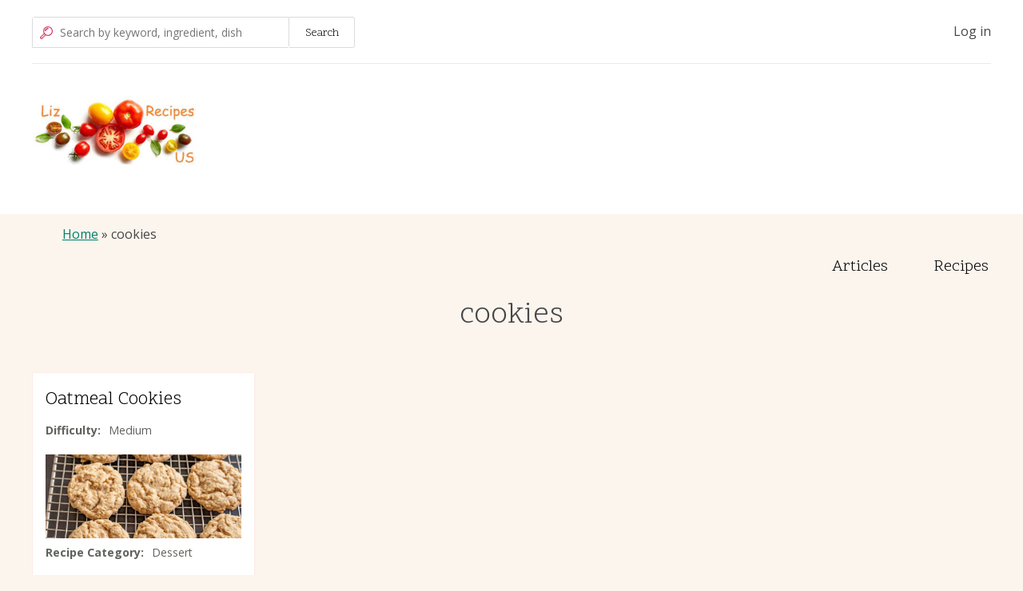

--- FILE ---
content_type: text/html; charset=UTF-8
request_url: https://lizrecipes.us/index.php/taxonomy/term/33
body_size: 20018
content:
<!DOCTYPE html>
<html lang="en" dir="ltr" prefix="content: http://purl.org/rss/1.0/modules/content/  dc: http://purl.org/dc/terms/  foaf: http://xmlns.com/foaf/0.1/  og: http://ogp.me/ns#  rdfs: http://www.w3.org/2000/01/rdf-schema#  schema: http://schema.org/  sioc: http://rdfs.org/sioc/ns#  sioct: http://rdfs.org/sioc/types#  skos: http://www.w3.org/2004/02/skos/core#  xsd: http://www.w3.org/2001/XMLSchema# ">
  <head>
    <meta charset="utf-8" />
<script async src="https://www.googletagmanager.com/gtag/js?id=UA-4430131-7"></script>
<script>window.dataLayer = window.dataLayer || [];function gtag(){dataLayer.push(arguments)};gtag("js", new Date());gtag("config", "UA-4430131-7", {"groups":"default","anonymize_ip":true});</script>
<meta name="Generator" content="Drupal 8 (https://www.drupal.org)" />
<meta name="MobileOptimized" content="width" />
<meta name="HandheldFriendly" content="true" />
<meta name="viewport" content="width=device-width, initial-scale=1.0" />
<link rel="shortcut icon" href="/core/profiles/demo_umami/themes/umami/favicon.ico" type="image/vnd.microsoft.icon" />
<link rel="canonical" href="/index.php/taxonomy/term/33" />
<link rel="shortlink" href="/index.php/taxonomy/term/33" />
<link rel="delete-form" href="/index.php/taxonomy/term/33/delete" />
<link rel="edit-form" href="/index.php/taxonomy/term/33/edit" />
<link rel="latest-version" href="/index.php/taxonomy/term/33/latest" />

    <title>cookies | Liz Foods</title>
    <link rel="stylesheet" media="all" href="/sites/default/files/css/css_pN_aNY_1eLt0WlUbmimNvK8eF4lkcIrV3SSIjBt5NlA.css" />
<link rel="stylesheet" media="all" href="/sites/default/files/css/css_XAl9pyFiNplUYh5--8MxLtwBJ1QDnSG1LUlAMfFGuMQ.css" />
<link rel="stylesheet" media="all" href="https://fonts.googleapis.com/css?family=Open+Sans:400,400i,700,700i" />
<link rel="stylesheet" media="all" href="https://fonts.googleapis.com/css?family=Scope+One" />
<link rel="stylesheet" media="all" href="/sites/default/files/css/css_S92lRpWxNac8B0ZLzDOry269TyL8kRwYJ6o7iZouFyE.css" />

    
<!--[if lte IE 8]>
<script src="/sites/default/files/js/js_VtafjXmRvoUgAzqzYTA3Wrjkx9wcWhjP0G4ZnnqRamA.js"></script>
<![endif]-->

  </head>
  <body class="one-column path-taxonomy">
        <a href="#main-content" class="visually-hidden focusable skip-link">
      Skip to main content
    </a>
    
      <div class="dialog-off-canvas-main-canvas" data-off-canvas-main-canvas>
    <div class="layout-container">

      <header class="layout-header" role="banner">
      <div class="container">
                    <div class="region region-pre-header">
    
<div class="search-iconwrap">
  <a class="search-link" title="Go to the search page" href="/search">
    <span class="search-icon" aria-hidden="true"><svg width="16px" height="16px" viewBox="0 0 16 16" version="1.1" xmlns="http://www.w3.org/2000/svg" xmlns:xlink="http://www.w3.org/1999/xlink"><g id="Page-1" stroke="none" stroke-width="1" fill="none" fill-rule="evenodd"><g id="Group"><g id="search"><path d="M5.40705882,9.76579186 L1.13049774,14.0423529 L1.95800905,14.8691403 L6.23384615,10.5925792 C5.93199325,10.3445547 5.65508327,10.0676448 5.40705882,9.76579186 L5.40705882,9.76579186 Z M10.0180995,1.21013575 C7.38262671,1.21013575 5.24615385,3.34660861 5.24615385,5.98208145 C5.24615385,8.61755429 7.38262671,10.7540271 10.0180995,10.7540271 C12.6534724,10.7540271 14.7898643,8.61763532 14.7898643,5.98226244 C14.7898643,3.34688957 12.6534724,1.21049774 10.0180995,1.21049774 L10.0180995,1.21013575 Z M6.91113122,5.46932127 C6.65303181,5.46932127 6.4438009,5.26009036 6.4438009,5.00199095 C6.4438009,4.74389154 6.65303181,4.53466063 6.91113122,4.53466063 C7.16923063,4.53466063 7.37846154,4.74389154 7.37846154,5.00199095 C7.37846154,5.12593466 7.32922509,5.24480195 7.24158366,5.33244339 C7.15394222,5.42008482 7.03507493,5.46932127 6.91113122,5.46932127 Z M7.94027149,4.33628959 C7.48843702,4.33549024 7.12272582,3.96869932 7.12325849,3.51686445 C7.12379115,3.06502958 7.49036615,2.69910196 7.94220126,2.69936794 C8.39403636,2.69963392 8.76018029,3.06599287 8.760181,3.51782805 C8.76018134,3.73514866 8.67375208,3.94354729 8.51994746,4.09708029 C8.36614283,4.2506133 8.15759176,4.33667406 7.94027149,4.33628959 Z M9.59276018,3.21158371 C9.3345954,3.21018605 9.12631234,3.00001615 9.12724286,2.74184926 C9.12817338,2.48368237 9.33796605,2.27501936 9.59613419,2.27548273 C9.85430234,2.27594609 10.0633446,2.48536085 10.0633484,2.74352941 C10.0633502,2.86810541 10.0136898,2.98754248 9.92536382,3.07539289 C9.83703781,3.16324331 9.71733436,3.21225814 9.59276018,3.21158371 L9.59276018,3.21158371 Z"></path><path d="M10.0180995,0.0170135747 C7.91074463,0.0175014928 5.95997609,1.12971952 4.88615078,2.94296087 C3.81232547,4.75620223 3.7747616,7.00144515 4.78733032,8.84959276 C4.63937697,8.9190674 4.50463812,9.01375207 4.38914027,9.12941176 L0.430769231,13.0888688 C-0.12045472,13.6401793 -0.12045472,14.5339384 0.430769231,15.0852489 L0.914751131,15.5692308 C1.1795314,15.8341616 1.53874087,15.9830108 1.91330317,15.9830108 C2.28786547,15.9830108 2.64707494,15.8341616 2.9118552,15.5692308 L6.86950226,11.6112217 C6.98533647,11.495791 7.08015077,11.361042 7.14968326,11.2130317 C9.3343265,12.4100266 12.0327729,12.1233591 13.9171704,10.4940926 C15.8015678,8.86482619 16.4750474,6.23609712 15.606203,3.90145101 C14.7373587,1.56680491 12.509176,0.0179366079 10.0180995,0.0170135747 L10.0180995,0.0170135747 Z M1.95800905,14.8691403 L1.13049774,14.0423529 L5.40705882,9.76579186 C5.65508327,10.0676448 5.93199325,10.3445547 6.23384615,10.5925792 L1.95800905,14.8691403 Z M10.0180995,10.7536652 C7.38272668,10.7538651 5.2461728,8.61763532 5.24597288,5.98226245 C5.24577296,3.34688959 7.38200271,1.2103357 10.0173756,1.21013577 C12.6527484,1.20993585 14.7893023,3.3461656 14.7895023,5.98153846 C14.7897904,7.24736947 14.2870686,8.46143806 13.3919909,9.35651577 C12.4969132,10.2515935 11.2828446,10.7543153 10.0170136,10.7540271 L10.0180995,10.7536652 Z" fill="#D93760" fill-rule="nonzero"></path><circle fill="#D93760" fill-rule="nonzero" cx="7.94027149" cy="3.51782805" r="1"></circle><circle fill="#D93760" fill-rule="nonzero" cx="9.59457014" cy="2.74352941" r="1"></circle><circle fill="#D93760" fill-rule="nonzero" cx="6.91113122" cy="5.00199095" r="1"></circle></g></g></g></svg>
</span>
    <span class="visually-hidden">Search</span>
  </a>
</div>

<div class="search-block-form block block-search container-inline" data-drupal-selector="search-block-form" id="block-umami-search" role="search">
  
      <h2 class="block__title visually-hidden">Search</h2>
    
      <form action="/search/node" method="get" id="search-block-form" accept-charset="UTF-8">
  <div class="js-form-item form-item js-form-type-search form-type-search js-form-item-keys form-item-keys form-no-label">
      <label for="edit-keys" class="visually-hidden">Search</label>
        <input title="Enter the terms you wish to search for." placeholder="Search by keyword, ingredient, dish" data-drupal-selector="edit-keys" type="search" id="edit-keys" name="keys" value="" size="15" maxlength="128" class="form-search" />

        </div>
<div data-drupal-selector="edit-actions" class="form-actions js-form-wrapper form-wrapper" id="edit-actions"><input data-drupal-selector="edit-submit" type="submit" id="edit-submit" value="Search" class="button js-form-submit form-submit" />
</div>

</form>

  </div>
<nav role="navigation" aria-labelledby="block-umami-account-menu-menu" id="block-umami-account-menu" class="block block-menu navigation menu--account">
            
  <h2 class="block__title visually-hidden" id="block-umami-account-menu-menu">User account menu</h2>
  

        

                       <ul class="menu-account">                                       <li class="menu-account__item">                <a href="/user/login" class="menu-account__link" data-drupal-link-system-path="user/login">Log in</a>
              </li>
        </ul>
   

  </nav>

  </div>

                            <div class="region region-header">
    <div id="block-umami-branding" class="block block-system block-system-branding-block">
  
    
        <a href="/" rel="home" class="site-logo">
      <img src="/sites/default/files/LizRecipesUS.jpg" alt="Home" />
    </a>
        <div class="site-name visually-hidden">
      <a href="/" title="Home" rel="home">Liz Foods</a>
    </div>
    </div>

  </div>

              </div>
    </header>
  
      <div class="layout-highlighted">
      <div class="container">
          <div class="region region-highlighted">
    <div data-drupal-messages-fallback class="hidden"></div>

  </div>

      </div>
    </div>
  
    <div class="layout-tabs">
    <div class="container">
      
    </div>
  </div>
  
  
    <div class="layout-breadcrumbs">
    <div class="container">
        <div class="region region-breadcrumbs">
    <div id="block-breadcrumbs" class="block block-system block-system-breadcrumb-block">
  
    
        <nav class="breadcrumb" role="navigation" aria-labelledby="system-breadcrumb">
    <h2 id="system-breadcrumb" class="visually-hidden">Breadcrumb</h2>
    <ol>
          <li>
                  <a href="/index.php/">Home</a>
              </li>
            <li> cookies</li>
    </ol>
  </nav>

  </div>

<div class="menu-main-togglewrap">
  <button type="button" name="menu_toggle" class="menu-main-toggle" data-drupal-selector="menu-main-toggle" aria-label="Toggle the menu"><svg width="23" height="23" viewBox="0 0 23 23" xmlns="http://www.w3.org/2000/svg" xmlns:xlink="http://www.w3.org/1999/xlink"><use xlink:href="#a" fill="#5F635D"/><use xlink:href="#a" transform="translate(0 18)" fill="#5F635D"/><use xlink:href="#a" transform="translate(0 9)" fill="#5F635D"/><defs><path id="a" fill-rule="evenodd" d="M0 0h23v5H0V0z"/></defs></svg>
</button>
</div>

<nav role="navigation" aria-labelledby="block-umami-main-menu-menu" id="block-umami-main-menu" class="block block-menu navigation menu-main__wrapper">
            
  <h2 class="block__title visually-hidden" id="block-umami-main-menu-menu">Main navigation</h2>
  

        

                       <ul class="menu-main" data-drupal-selector="menu-main">                                       <li class="menu-main__item">                <a href="/articles" class="menu-main__link" data-drupal-link-system-path="articles">Articles</a>
              </li>
                                  <li class="menu-main__item">                <a href="/defaultsite" class="menu-main__link" data-drupal-link-system-path="recipes">Recipes</a>
              </li>
        </ul>
   

  </nav>

  </div>

    </div>
  </div>
  
            <div class="layout-page-title">
                  <div class="container">
              <div class="region region-page-title">
    <div id="block-umami-page-title--2" class="block block-core block-page-title-block">
  
    
      
  <h1 class="page-title">cookies</h1>


  </div>

  </div>

          </div>
              </div>
      
  <main role="main" class="main container">

    <div class="layout-content">
      <a id="main-content" tabindex="-1"></a>        <div class="region region-content">
    <div id="block-umami-content" class="block block-system block-system-main-block">
  
    
      <div class="views-element-container"><div class="grid--4 view view-taxonomy-term view-id-taxonomy_term view-display-id-page_1 js-view-dom-id-807eed49ba3f284b547430d1b6baf20264dc308d5d1aa30058e83ee9e0932b64">
  
    
      <div class="view-header">
      <div about="/taxonomy/term/33" typeof="schema:Thing" id="taxonomy-term-33" class="taxonomy-term vocabulary-tags">
  
      <span property="schema:name" content="cookies" class="rdf-meta hidden"></span>

  <div class="content">
    
  </div>
</div>

    </div>
      
      <div class="view-content">
          <div class="views-row">


<article role="article" about="/oatmeal-cookies" class="node node--type-recipe view-mode-card node--view-mode-card">

  
      <h2 class="node__title">
      <span class="field field--name-title field--type-string field--label-hidden">Oatmeal Cookies</span>

    </h2>
    

  <div class="node__content">
    
  <div class="label-items field field--name-field-difficulty field--type-list-string field--label-inline clearfix">
    <div class="field__label">Difficulty</div>
              <div class="field__item">Medium</div>
          </div>

            <div class="field field--name-field-image field--type-image field--label-hidden field__item">    <img srcset="/sites/default/files/styles/thumbnail/public/2019-01/oatmeal-cookies-2-of-4.jpg?itok=d_BPA554 95w, /sites/default/files/styles/medium_8_7/public/2019-01/oatmeal-cookies-2-of-4.jpg?itok=DW-_AEL9 266w, /sites/default/files/styles/max_325x325/public/2019-01/oatmeal-cookies-2-of-4.jpg?itok=nw_4uiz5 308w, /sites/default/files/styles/small_21_9/public/2019-01/oatmeal-cookies-2-of-4.jpg?itok=koPQN2cM 768w" sizes="100vw" src="/sites/default/files/styles/large_3_2_768x512/public/2019-01/oatmeal-cookies-2-of-4.jpg?itok=NEHgjkka" alt="" typeof="foaf:Image" />


</div>
      
  <div class="label-items field field--name-field-recipe-category field--type-list-string field--label-inline clearfix">
    <div class="field__label">Recipe Category</div>
              <div class="field__item">Dessert</div>
          </div>

  </div>

  <div class="read-more">
    <a class="read-more__link" href="/oatmeal-cookies">
      View Recipe <span class="visually-hidden"> - <span class="field field--name-title field--type-string field--label-hidden">Oatmeal Cookies</span>
</span>
    </a>
  </div>

</article>
</div>

    </div>
  
      
          </div>
</div>

  </div>

  </div>

    </div>
    
  </main>

      <div class="layout-content-bottom">
        <div class="region region-content-bottom">
    <div class="views-element-container block block-views block-views-blockrecipe-collections-block" id="block-views-block-recipe-collections-block">
  
      <h2 class="block__title">Recipe collections</h2>
    
    
  <div class="container">
        <div><div class="view view-recipe-collections view-id-recipe_collections view-display-id-block js-view-dom-id-4358cc4e1faebd5ac9d432422ca30a0f1e932cae279e8c02f020192596e0cf73">
  
    
      
      <div class="view-content">
          <div class="views-view-grid vertical cols-4 clearfix">
            <div class="views-col clearfix col-1">
                  <div class="views-row row-1"><div class="views-field views-field-name"><span class="field-content"><a href="/tags/baked" hreflang="en">Baked</a></span></div></div>
                  <div class="views-row row-2"><div class="views-field views-field-name"><span class="field-content"><a href="/tags/breakfast" hreflang="en">Breakfast</a></span></div></div>
                  <div class="views-row row-3"><div class="views-field views-field-name"><span class="field-content"><a href="/taxonomy/term/38" hreflang="en">Brownies</a></span></div></div>
                  <div class="views-row row-4"><div class="views-field views-field-name"><span class="field-content"><a href="/tags/cake" hreflang="en">Cake</a></span></div></div>
                  <div class="views-row row-5"><div class="views-field views-field-name"><span class="field-content"><a href="/tags/chocolate" hreflang="en">Chocolate</a></span></div></div>
              </div>
          <div class="views-col clearfix col-2">
                  <div class="views-row row-1"><div class="views-field views-field-name"><span class="field-content"><a href="/taxonomy/term/33" hreflang="en">cookies</a></span></div></div>
                  <div class="views-row row-2"><div class="views-field views-field-name"><span class="field-content"><a href="/tags/dessert" hreflang="en">Dessert</a></span></div></div>
                  <div class="views-row row-3"><div class="views-field views-field-name"><span class="field-content"><a href="/tags/dinner-party" hreflang="en">Dinner party</a></span></div></div>
                  <div class="views-row row-4"><div class="views-field views-field-name"><span class="field-content"><a href="/tags/egg" hreflang="en">Egg</a></span></div></div>
                  <div class="views-row row-5"><div class="views-field views-field-name"><span class="field-content"><a href="/taxonomy/term/36" hreflang="en">fresh</a></span></div></div>
              </div>
          <div class="views-col clearfix col-3">
                  <div class="views-row row-1"><div class="views-field views-field-name"><span class="field-content"><a href="/tags/grow-your-own" hreflang="en">Grow your own</a></span></div></div>
                  <div class="views-row row-2"><div class="views-field views-field-name"><span class="field-content"><a href="/tags/healthy" hreflang="en">Healthy</a></span></div></div>
                  <div class="views-row row-3"><div class="views-field views-field-name"><span class="field-content"><a href="/tags/herbs" hreflang="en">Herbs</a></span></div></div>
                  <div class="views-row row-4"><div class="views-field views-field-name"><span class="field-content"><a href="/tags/learn-to-cook" hreflang="en">Learn to cook</a></span></div></div>
                  <div class="views-row row-5"><div class="views-field views-field-name"><span class="field-content"><a href="/taxonomy/term/34" hreflang="en">main dish</a></span></div></div>
              </div>
          <div class="views-col clearfix col-4">
                  <div class="views-row row-1"><div class="views-field views-field-name"><span class="field-content"><a href="/tags/oats" hreflang="en">Oats</a></span></div></div>
                  <div class="views-row row-2"><div class="views-field views-field-name"><span class="field-content"><a href="/tags/party" hreflang="en">Party</a></span></div></div>
                  <div class="views-row row-3"><div class="views-field views-field-name"><span class="field-content"><a href="/tags/pasta" hreflang="en">Pasta</a></span></div></div>
                  <div class="views-row row-4"><div class="views-field views-field-name"><span class="field-content"><a href="/tags/pastry" hreflang="en">Pastry</a></span></div></div>
                  <div class="views-row row-5"><div class="views-field views-field-name"><span class="field-content"><a href="/taxonomy/term/35" hreflang="en">salsa</a></span></div></div>
              </div>
      </div>

    </div>
  
          </div>
</div>

  
  </div>
</div>

  </div>

    </div>
  
    <div class="layout-footer">
    <footer class="footer" role="contentinfo">
      <div class="container">
          <div class="region region-footer">
    <div id="block-cweb3usllcallrightsreserved" class="block-type-basic block block-block-content block-block-contentd7124c35-51d4-4452-8856-69164ae82409">
  
      <h2 class="block__title">© Web3us LLC, All rights reserved</h2>
    
      
  </div>

  </div>

      </div>
    </footer>
  </div>
  
  
</div>
  </div>

    
    <script type="application/json" data-drupal-selector="drupal-settings-json">{"path":{"baseUrl":"\/index.php\/","scriptPath":null,"pathPrefix":"","currentPath":"taxonomy\/term\/33","currentPathIsAdmin":false,"isFront":false,"currentLanguage":"en"},"pluralDelimiter":"\u0003","suppressDeprecationErrors":true,"google_analytics":{"account":"UA-4430131-7","trackOutbound":true,"trackMailto":true,"trackDownload":true,"trackDownloadExtensions":"7z|aac|arc|arj|asf|asx|avi|bin|csv|doc(x|m)?|dot(x|m)?|exe|flv|gif|gz|gzip|hqx|jar|jpe?g|js|mp(2|3|4|e?g)|mov(ie)?|msi|msp|pdf|phps|png|ppt(x|m)?|pot(x|m)?|pps(x|m)?|ppam|sld(x|m)?|thmx|qtm?|ra(m|r)?|sea|sit|tar|tgz|torrent|txt|wav|wma|wmv|wpd|xls(x|m|b)?|xlt(x|m)|xlam|xml|z|zip","trackDomainMode":1},"ajaxTrustedUrl":{"\/search\/node":true},"user":{"uid":0,"permissionsHash":"47d59167c9b7d07b197dbfb3c852fbdb35fcd917fab6103b66917be9f05841df"}}</script>
<script src="/sites/default/files/js/js_qhqOZStWvxuJQtLllYcPBCbk-GztZd0RU8hOnD_iQXU.js"></script>

  </body>
</html>


--- FILE ---
content_type: text/css
request_url: https://lizrecipes.us/sites/default/files/css/css_XAl9pyFiNplUYh5--8MxLtwBJ1QDnSG1LUlAMfFGuMQ.css
body_size: 7548
content:
html{box-sizing:border-box;}*,*:before,*:after{box-sizing:inherit;margin-top:0;}*:focus{outline-width:1px;outline-style:dotted;outline-color:#008068;outline-offset:2px;}a{text-decoration:underline;color:#008068;}a:hover,a:focus{color:#cc2a00;background-color:#e6eee0;}body{margin:0;color:#464646;background:#fbf5ee;font-family:"Open Sans",Verdana,sans-serif;font-size:1rem;line-height:1.5rem;}h1,h2,h3,h4,h5,h6{font-weight:400;}blockquote{margin:0 0 1.28rem;padding:1.5rem;background:#f4f2e9;}blockquote p:last-child{margin-bottom:0;}@media screen and (min-width:30rem){blockquote{margin:0 1.5rem 1.28rem;padding:1.5rem;}}@media screen and (min-width:40rem){blockquote{margin:0 2.5rem 1.28rem;padding:3rem;}}blockquote > *{color:#000;font-family:"Scope One",Georgia,serif;font-size:1.266rem;line-height:1.5;}blockquote a{color:#057d6d;}blockquote a:hover,blockquote a:focus{background-color:#fdfcf9;}button,.button,.button[type="submit"],[type="reset"],[type="submit"]{display:inline-block;min-width:inherit;max-width:inherit;margin:0;padding:0.7rem 1.3rem;cursor:pointer;transition:background-color 0.5s ease;text-align:center;text-decoration:none;color:#fff;border:2px solid #008068;border-radius:3px;background-color:#008068;font-family:"Scope One",Georgia,serif;font-size:1.2rem;}button:hover,button:active,button:focus,.button:hover,.button:active,.button:focus{transition:background-color 0.5s ease;text-decoration:none;color:#000;background-color:#e6eee0;}button[disabled]:hover,button[disabled]:active,button[disabled]:focus,button[disabled],.button[disabled]:hover,.button[disabled]:active,.button[disabled]:focus,.button[disabled]{cursor:default;color:#464646;background:#767775;}h1{margin:0 0 1.07rem 0;font-family:"Scope One",Georgia,serif;font-size:1.424rem;line-height:1.2;}@media screen and (min-width:60rem){h1{font-size:2.369rem;}}h2{margin:0 0 0.7rem 0;font-family:"Scope One",Georgia,serif;font-size:1.266rem;line-height:1.2;}@media screen and (min-width:60rem){h2{font-size:1.77rem;}}h3{margin:0 0 0.96rem 0;font-family:"Scope One",Georgia,serif;font-size:1.125rem;line-height:1.2;}@media screen and (min-width:60rem){h3{font-size:1.5rem;}}h4{margin:0 0 1.28rem 0;font-family:"Scope One",Georgia,serif;font-size:1rem;line-height:1.2;}@media screen and (min-width:60rem){h4{font-size:1.33rem;}}h5{margin:0 0 1.28rem 0;font-family:"Scope One",Georgia,serif;font-size:0.889rem;line-height:1.2;}@media screen and (min-width:60rem){h5{font-size:1.25rem;}}h6{margin:0 0 1.28rem 0;font-family:"Scope One",Georgia,serif;font-size:0.79rem;line-height:1.2;}@media screen and (min-width:60rem){h6{font-size:1rem;}}img{max-width:100%;height:auto;}.form-select{margin:0.25rem 0;color:#000;border:2px solid #767775;background:#fff;font-size:1rem;}.form-select:focus{margin-bottom:2px;border:2px solid #00836d;}input{min-width:100%;max-width:100%;margin:0.25rem 0;padding:0.8rem 0.4rem;color:#000;border:2px solid #767775;font-size:1rem;}input:focus{border:2px solid #008068;}input[type="checkbox"]{min-width:inherit;max-width:none;}textarea{padding:0.8rem 0.4rem;color:#000;border:2px solid #767775;}textarea:focus{border:2px solid #008068;}label{display:block;margin:0.25rem 0;color:#464646;font-size:1rem;font-weight:700;}ul,ol{margin-bottom:1.28rem;}ol ol,ol ul,ul ul,ul ol{margin-top:0;margin-bottom:0;}p{margin-bottom:1.28rem;}
.grid--2 .views-row{margin-bottom:28px;padding:0 14px;}@media screen and (min-width:30em){.grid--2{overflow-x:hidden;}.grid--2 .view-content{display:flex;flex-wrap:wrap;margin:0;}.grid--2 .views-row{display:flex;flex-basis:calc(50% - 28px);flex-grow:0;flex-shrink:0;margin:0 14px 28px;padding:0;}}@media screen and (min-width:77em){.grid--2 .view-content{margin-right:-14px;margin-left:-14px;}}
.grid--3 .views-row{margin-bottom:28px;padding:0 14px;}@media screen and (min-width:30em){.grid--3{overflow-x:hidden;}.grid--3 .view-content{display:flex;flex-wrap:wrap;margin:0;}.grid--3 .views-row{display:flex;flex-basis:calc(50% - 28px);flex-grow:0;flex-shrink:0;margin:0 14px 28px;padding:0;}}@media screen and (min-width:60em){.grid--3 .views-row{flex-basis:calc(33% - 28px);flex-grow:0;flex-shrink:0;}}@media screen and (min-width:77em){.grid--3 .view-content{margin-right:-14px;margin-left:-14px;}}
.grid--4 .views-row{margin-bottom:28px;padding:0 14px;}@media screen and (min-width:30em){.grid--4{overflow-x:hidden;}.grid--4 .view-content{display:flex;flex-wrap:wrap;margin:0;}.grid--4 .views-row{display:flex;flex-basis:calc(50% - 28px);flex-grow:0;flex-shrink:0;margin:0 14px 28px;padding:0;}}@media screen and (min-width:60em){.grid--4 .views-row{flex-basis:calc(25% - 28px);flex-grow:0;flex-shrink:0;}}@media screen and (min-width:77em){.grid--4 .view-content{margin-right:-14px;margin-left:-14px;}}
.container{max-width:1200px;margin:auto;}
.action-links{margin:1em 0;padding:0;list-style:none;}[dir="rtl"] .action-links{margin-right:0;}.action-links li{display:inline-block;margin:0 0.3em;}.action-links li:first-child{margin-left:0;}[dir="rtl"] .action-links li:first-child{margin-right:0;margin-left:0.3em;}.button-action{display:inline-block;padding:0.2em 0.5em 0.3em;text-decoration:none;line-height:160%;}.button-action:before{margin-left:-0.1em;padding-right:0.2em;content:"+";font-weight:900;}[dir="rtl"] .button-action:before{margin-right:-0.1em;margin-left:0;padding-right:0;padding-left:0.2em;}
.breadcrumb{padding-bottom:0.5em;}.breadcrumb ol{margin:0;padding:0;}[dir="rtl"] .breadcrumb ol{margin-right:0;}.breadcrumb li{display:inline;margin:0;padding:0;list-style-type:none;}.breadcrumb li:before{content:" \BB ";}.breadcrumb li:first-child:before{content:none;}
.button,.image-button{margin-right:1em;margin-left:1em;}.button:first-child,.image-button:first-child{margin-right:0;margin-left:0;}
.collapse-processed > summary{padding-right:0.5em;padding-left:0.5em;}.collapse-processed > summary:before{float:left;width:1em;height:1em;content:"";background:url(/core/misc/menu-expanded.png) 0 100% no-repeat;}[dir="rtl"] .collapse-processed > summary:before{float:right;background-position:100% 100%;}.collapse-processed:not([open]) > summary:before{-ms-transform:rotate(-90deg);-webkit-transform:rotate(-90deg);transform:rotate(-90deg);background-position:25% 35%;}[dir="rtl"] .collapse-processed:not([open]) > summary:before{-ms-transform:rotate(90deg);-webkit-transform:rotate(90deg);transform:rotate(90deg);background-position:75% 35%;}
.container-inline label:after,.container-inline .label:after{content:":";}.form-type-radios .container-inline label:after,.form-type-checkboxes .container-inline label:after{content:"";}.form-type-radios .container-inline .form-type-radio,.form-type-checkboxes .container-inline .form-type-checkbox{margin:0 1em;}.container-inline .form-actions,.container-inline.form-actions{margin-top:0;margin-bottom:0;}
details{margin-top:1em;margin-bottom:1em;border:1px solid #ccc;}details > .details-wrapper{padding:0.5em 1.5em;}summary{padding:0.2em 0.5em;cursor:pointer;}
.exposed-filters .filters{float:left;margin-right:1em;}[dir="rtl"] .exposed-filters .filters{float:right;margin-right:0;margin-left:1em;}.exposed-filters .form-item{margin:0 0 0.1em 0;padding:0;}.exposed-filters .form-item label{float:left;width:10em;font-weight:normal;}[dir="rtl"] .exposed-filters .form-item label{float:right;}.exposed-filters .form-select{width:14em;}.exposed-filters .current-filters{margin-bottom:1em;}.exposed-filters .current-filters .placeholder{font-weight:bold;font-style:normal;}.exposed-filters .additional-filters{float:left;margin-right:1em;}[dir="rtl"] .exposed-filters .additional-filters{float:right;margin-right:0;margin-left:1em;}
.field__label{font-weight:bold;}.field--label-inline .field__label,.field--label-inline .field__items{float:left;}.field--label-inline .field__label,.field--label-inline > .field__item,.field--label-inline .field__items{padding-right:0.5em;}[dir="rtl"] .field--label-inline .field__label,[dir="rtl"] .field--label-inline .field__items{padding-right:0;padding-left:0.5em;}.field--label-inline .field__label::after{content:":";}
form .field-multiple-table{margin:0;}form .field-multiple-table .field-multiple-drag{width:30px;padding-right:0;}[dir="rtl"] form .field-multiple-table .field-multiple-drag{padding-left:0;}form .field-multiple-table .field-multiple-drag .tabledrag-handle{padding-right:0.5em;}[dir="rtl"] form .field-multiple-table .field-multiple-drag .tabledrag-handle{padding-right:0;padding-left:0.5em;}form .field-add-more-submit{margin:0.5em 0 0;}.form-item,.form-actions{margin-top:1em;margin-bottom:1em;}tr.odd .form-item,tr.even .form-item{margin-top:0;margin-bottom:0;}.form-composite > .fieldset-wrapper > .description,.form-item .description{font-size:0.85em;}label.option{display:inline;font-weight:normal;}.form-composite > legend,.label{display:inline;margin:0;padding:0;font-size:inherit;font-weight:bold;}.form-checkboxes .form-item,.form-radios .form-item{margin-top:0.4em;margin-bottom:0.4em;}.form-type-radio .description,.form-type-checkbox .description{margin-left:2.4em;}[dir="rtl"] .form-type-radio .description,[dir="rtl"] .form-type-checkbox .description{margin-right:2.4em;margin-left:0;}.marker{color:#e00;}.form-required:after{display:inline-block;width:6px;height:6px;margin:0 0.3em;content:"";vertical-align:super;background-image:url(/core/misc/icons/ee0000/required.svg);background-repeat:no-repeat;background-size:6px 6px;}abbr.tabledrag-changed,abbr.ajax-changed{border-bottom:none;}.form-item input.error,.form-item textarea.error,.form-item select.error{border:2px solid red;}.form-item--error-message:before{display:inline-block;width:14px;height:14px;content:"";vertical-align:sub;background:url(/core/misc/icons/e32700/error.svg) no-repeat;background-size:contain;}
.icon-help{padding:1px 0 1px 20px;background:url(/core/misc/help.png) 0 50% no-repeat;}[dir="rtl"] .icon-help{padding:1px 20px 1px 0;background-position:100% 50%;}.feed-icon{display:block;overflow:hidden;width:16px;height:16px;text-indent:-9999px;background:url(/core/misc/feed.svg) no-repeat;}
.form--inline .form-item{float:left;margin-right:0.5em;}[dir="rtl"] .form--inline .form-item{float:right;margin-right:0;margin-left:0.5em;}[dir="rtl"] .views-filterable-options-controls .form-item{margin-right:2%;}.form--inline .form-item-separator{margin-top:2.3em;margin-right:1em;margin-left:0.5em;}[dir="rtl"] .form--inline .form-item-separator{margin-right:0.5em;margin-left:1em;}.form--inline .form-actions{clear:left;}[dir="rtl"] .form--inline .form-actions{clear:right;}
.item-list .title{font-weight:bold;}.item-list ul{margin:0 0 0.75em 0;padding:0;}.item-list li{margin:0 0 0.25em 1.5em;padding:0;}[dir="rtl"] .item-list li{margin:0 1.5em 0.25em 0;}.item-list--comma-list{display:inline;}.item-list--comma-list .item-list__comma-list,.item-list__comma-list li,[dir="rtl"] .item-list--comma-list .item-list__comma-list,[dir="rtl"] .item-list__comma-list li{margin:0;}
button.link{margin:0;padding:0;cursor:pointer;border:0;background:transparent;font-size:1em;}label button.link{font-weight:bold;}
ul.inline,ul.links.inline{display:inline;padding-left:0;}[dir="rtl"] ul.inline,[dir="rtl"] ul.links.inline{padding-right:0;padding-left:15px;}ul.inline li{display:inline;padding:0 0.5em;list-style-type:none;}ul.links a.is-active{color:#000;}
ul.menu{margin-left:1em;padding:0;list-style:none outside;text-align:left;}[dir="rtl"] ul.menu{margin-right:1em;margin-left:0;text-align:right;}.menu-item--expanded{list-style-type:circle;list-style-image:url(/core/misc/menu-expanded.png);}.menu-item--collapsed{list-style-type:disc;list-style-image:url(/core/misc/menu-collapsed.png);}[dir="rtl"] .menu-item--collapsed{list-style-image:url(/core/misc/menu-collapsed-rtl.png);}.menu-item{margin:0;padding-top:0.2em;}ul.menu a.is-active{color:#000;}
.more-link{display:block;text-align:right;}[dir="rtl"] .more-link{text-align:left;}
.pager__items{clear:both;text-align:center;}.pager__item{display:inline;padding:0.5em;}.pager__item.is-active{font-weight:bold;}
tr.drag{background-color:#fffff0;}tr.drag-previous{background-color:#ffd;}body div.tabledrag-changed-warning{margin-bottom:0.5em;}
tr.selected td{background:#ffc;}td.checkbox,th.checkbox{text-align:center;}[dir="rtl"] td.checkbox,[dir="rtl"] th.checkbox{text-align:center;}
th.is-active img{display:inline;}td.is-active{background-color:#ddd;}
div.tabs{margin:1em 0;}ul.tabs{margin:0 0 0.5em;padding:0;list-style:none;}.tabs > li{display:inline-block;margin-right:0.3em;}[dir="rtl"] .tabs > li{margin-right:0;margin-left:0.3em;}.tabs a{display:block;padding:0.2em 1em;text-decoration:none;}.tabs a.is-active{background-color:#eee;}.tabs a:focus,.tabs a:hover{background-color:#f5f5f5;}
.form-textarea-wrapper textarea{display:block;box-sizing:border-box;width:100%;margin:0;}
.ui-dialog--narrow{max-width:500px;}@media screen and (max-width:600px){.ui-dialog--narrow{min-width:95%;max-width:95%;}}
.messages{margin-bottom:1em;padding:20px;word-wrap:break-word;color:inherit;overflow-wrap:break-word;}[dir="rtl"] .messages{text-align:right;background-position:right 10px top 17px;}.messages + .messages{margin-top:1.538em;}.messages__content{padding-left:24px;background:no-repeat 0 center;}[dir=rtl] .messages__content{padding-right:24px;padding-left:0;background-position:right;}.messages--status{border:1px solid #cbdebc;background-color:#e6eee0;}.messages--status .messages__content{background-image:url(/core/misc/icons/73b355/check.svg);}.messages--warning{border:1px solid #fae2a4;background-color:#fcf1d4;}.messages--warning .messages__content{background-image:url(/core/misc/icons/e29700/warning.svg);}.messages--error{border:1px solid #f8c8d5;background-color:#f9e6eb;}.messages--error .messages__content{background-image:url(/core/misc/icons/e32700/error.svg);}.messages--error .error{color:inherit;}.messages a{color:#cc2a00;}.messages__list{margin:0;padding:0;list-style:none;}.messages__item + .messages__item{margin-top:0.769em;}
.node--unpublished{background-color:#fff4f4;}
.block-type-banner-block{background-size:0 0;}.block-type-banner-block .summary{margin:1em;}.block-type-banner-block .field--name-field-title{margin:0 0 0.5em 0;font-family:"Scope One",Georgia,serif;font-size:1.777em;font-weight:400;line-height:1.2em;}.block-type-banner-block .field--name-field-summary{margin-bottom:1.28em;font-size:1.188em;}.block-type-banner-block .field--name-field-content-link a{display:inline-block;padding:0.7em 1.3em;cursor:pointer;transition:background-color 0.5s ease;text-align:center;text-decoration:none;color:#fff;border:2px solid #d93760;border-radius:3px;background-color:#d93760;font-family:"Scope One",Georgia,serif;font-size:1.2rem;font-weight:400;}.block-type-banner-block .field--name-field-content-link a:focus,.block-type-banner-block .field--name-field-content-link a:hover{color:#000;border-color:#d93760;outline-color:#fff;outline-offset:2px;background-color:#fcece7;}@media screen and (min-width:48rem){.block-type-banner-block{background-color:#464646;background-repeat:no-repeat;background-position:left center;background-size:cover;}.block-type-banner-block .block-inner{display:flex;align-items:center;max-width:1200px;height:0;min-height:54vw;margin:0 auto;padding:0 1em;}.block-type-banner-block .summary{flex:0 0 50%;margin:0;padding:1.777em;color:#fff;border:1px solid #464646;background:rgba(0,0,0,0.42);}.block-type-banner-block .field--name-field-media-image{position:absolute !important;overflow:hidden;clip:rect(1px,1px,1px,1px);width:1px;height:1px;word-wrap:normal;}}@media screen and (min-width:60rem){.block-type-banner-block .summary{flex:0 0 41%;}.block-type-banner-block .block-inner{min-height:43vw;}}@media screen and (min-width:77rem){.block-type-banner-block .summary{margin-left:-1em;}}
.block-system-branding-block{flex:0 1 40%;}@media screen and (min-width:48em){.block-system-branding-block{flex:0 1 220px;margin:2.5rem 0;text-align:left;}}.site-logo{display:inline-block;width:100%;max-width:205px;background-color:inherit;}.site-logo:hover,.site-logo:focus{background-color:inherit;}.site-logo svg{width:100%;max-width:205px;height:auto;}
.block-type-disclaimer-block .field--name-field-disclaimer,.block-type-disclaimer-block .field--name-field-copyright{display:block;text-align:center;font-size:0.94rem;}@media screen and (min-width:75rem){.block-type-disclaimer-block{display:flex;justify-content:space-between;}.block-type-disclaimer-block .field--name-field-disclaimer,.block-type-disclaimer-block .field--name-field-copyright{margin-bottom:0;text-align:start;}.block-type-disclaimer-block .field--name-field-disclaimer{max-width:40%;margin-left:0.5rem;}[dir="rtl"] .block-type-disclaimer-block .field--name-field-disclaimer{margin-right:0.5rem;margin-left:0;}.block-type-disclaimer-block .field--name-field-copyright{width:25%;}}
.block-help{margin-bottom:1em;padding:1.26em;word-wrap:break-word;color:inherit;border:1px solid #b3daf0;background-color:#eef5f9;overflow-wrap:break-word;}.block-help__container{padding-left:24px;background-image:url(/core/profiles/demo_umami/themes/umami/images/svg/help.svg);background-repeat:no-repeat;background-position:left 4px;}[dir=rtl] .block-help__container{padding-right:24px;padding-left:0;background-position:right 4px;}.block-help__container > *:last-child{margin-bottom:0;}
.is-front .block-page-title-block{margin:1rem 0;}.block-page-title-block{margin:1rem 0 3rem;padding:0 1rem;text-align:center;}@media screen and (min-width:77rem){.block-page-title-block{padding:0;}}
.block-type-footer-promo-block .field--type-image{padding-bottom:14px;}.block-type-footer-promo-block .block__title{font-size:1.5rem;font-weight:400;}.block-type-footer-promo-block .footer-promo-content{margin-bottom:1.28rem;}@media screen and (min-width:60rem){.block-type-footer-promo-block{overflow:hidden;flex-basis:60%;height:200px;font-size:0.9rem;}.block-type-footer-promo-block .field--type-image{float:left;margin-right:14px;padding-bottom:0;}[dir="rtl"] .block-type-footer-promo-block .field--type-image{float:right;margin-left:14px;}.block-type-footer-promo-block .block__title{padding-top:2rem;}}
.block-language > .links{display:inline-flex;margin:0;padding:0;list-style:none;}.block-language > .links li + li{margin-left:1rem;}.language-link,.language-link:hover,.language-link:focus{text-decoration:none;color:inherit;background-color:inherit;}.language-link:hover,.language-link:focus{text-decoration:underline;}.language-link.is-active{font-weight:700;}
.search-block-form{display:none;}@media screen and (min-width:48em){.search-block-form{display:block;}}.search-block-form form{display:flex;margin-top:1.3rem;margin-bottom:1.2rem;}.search-iconwrap{margin-left:-7px;}@media screen and (min-width:48em){.search-iconwrap{display:none;}}.search-link{display:flex;align-items:center;justify-content:flex-end;width:40px;height:40px;margin-right:-7px;padding-right:7px;}.search-link:focus,.search-link:hover{background-color:#fff;}.search-link svg{display:block;width:26px;height:auto;}.search-block-form .form-type-search{margin-top:0;margin-bottom:0;border:1px solid #dbdbdb;border-top-left-radius:3px;border-bottom-right-radius:3px;}[dir=rtl] .search-block-form .form-type-search{border-top-left-radius:0;border-top-right-radius:3px;border-bottom-right-radius:3px;border-bottom-left-radius:0;}.search-block-form .form-search{width:auto;height:auto;margin:0;padding:7px 8px 7px 32px;color:#464646;border:2px solid #fff;background:url(/core/profiles/demo_umami/themes/umami/images/svg/search.svg) no-repeat 0.5em center #fff;font-size:0.875rem;line-height:normal;}@media screen and (min-width:48em){.search-block-form .form-search{width:20rem;}}.search-block-form .form-search:focus{border:2px solid #008068;border-top-left-radius:2px;border-bottom-left-radius:2px;}[dir=rtl] .search-block-form .form-search:focus{border-top-left-radius:0;border-top-right-radius:2px;border-bottom-right-radius:2px;border-bottom-left-radius:0;}.form-search::placeholder{opacity:1;}.form-type-search .form-search{box-sizing:border-box;}.search-block-form .form-actions{position:relative;margin:0;padding:0;border-top:1px solid #dbdbdb;border-right:1px solid #dbdbdb;border-bottom:1px solid #dbdbdb;border-top-right-radius:3px;border-bottom-right-radius:3px;}[dir=rtl] .search-block-form .form-actions{border-right:none;border-left:1px solid #dbdbdb;border-top-left-radius:3px;border-top-right-radius:0;border-bottom-right-radius:0;border-bottom-left-radius:3px;}.search-block-form .form-actions .button{margin:0;}.search-block-form .form-submit{margin:0;padding:0.6em 1.25em 0.4em;transition:background-color 0.5s ease;transition:border 0.5s ease;color:#000;border:2px solid #fff;background-color:#fff;font-size:0.875rem;}@media screen and (min-width:48em){.search-block-form .form-submit{border-top-left-radius:0;border-bottom-left-radius:0;}[dir=rtl] .search-block-form .form-submit{border-top-left-radius:3px;border-top-right-radius:0;border-bottom-right-radius:0;border-bottom-left-radius:3px;}}.search-block-form .form-submit:focus,.search-block-form .form-submit:hover{margin:0;border:2px solid #008068;outline-offset:2px;background-color:#e6eee0;}
.path-search .region-content{margin:0 1.28rem;}.search-form + .item-list > h3{margin:1.28rem;}.search-form > .form-wrapper{margin-bottom:1.28rem;padding:0.889rem;border:1px solid #fcece7;background:#fff;}@media screen and (min-width:48em){.search-form > .form-wrapper{display:flex;flex-wrap:wrap;align-items:flex-end;margin-bottom:1.28rem;padding:1.28rem;}}@media screen and (min-width:77.56em){.path-search .region-content{margin:0;}.search-form > .form-wrapper{margin:0 0 1.28rem;}}.search-form .form-type-search{margin:0 0 0.889rem 0;}@media screen and (min-width:48em){.search-form .form-type-search{flex-grow:1;margin:0 1.28rem 0 0;}[dir="rtl"] .search-form .form-type-search{margin-right:0;margin-left:1.28rem;}}.search-form .container-inline label,.search-form .container-inline div{display:block;}.search-form .form-search{margin:0;}.search-help-link{display:inline-block;margin:1.28rem;}.search-form details > .details-wrapper{display:flex;flex-wrap:wrap;justify-content:space-between;box-sizing:border-box;padding:1.28rem 0 0;}.search-form .search-advanced .details-wrapper > fieldset{width:100%;margin:0 0 1rem;padding:1rem;}@media screen and (min-width:30em){.search-form .search-advanced .details-wrapper > fieldset,.search-form .search-advanced .details-wrapper > .action{flex-basis:calc(33% - 2%);flex-grow:1;min-width:15rem;margin:1%;}.search-form .search-advanced .details-wrapper > .action{padding-top:0.7rem;}}.search-form .search-advanced .form-text{width:100%;}.search-form + h2{margin:0 1.28rem 1.28rem;}.search-results{padding:0;list-style:none;}@media screen and (min-width:77em){.search-results{margin-right:0;margin-left:0;}}.search-results li{margin:0 0 1rem 0;padding:1.28rem;border:1px solid #fcece7;background:#fff;}[dir=rtl] .search-results li{margin:0 0 1rem 0;}.search-results .search-result__snippet{margin-bottom:0;}.search-results .search-result__info{margin-top:1.28rem;margin-bottom:0;}.pager__items{display:flex;justify-content:center;}
.block-views-blockarticles-aside-block-1 > .block__title{margin:0 0 1.562rem;}.block-views-blockarticles-aside-block-1 .views-row{margin-bottom:1.562rem;}
.contact-form{max-width:600px;margin:auto auto 1rem;padding:0 1rem;}@media screen and (min-width:30rem){.contact-form{margin-bottom:2rem;}}@media screen and (min-width:60rem){.contact-form{margin-bottom:3rem;}}.contact-form .form-item-copy{margin-bottom:0;}.contact-form .form-item-copy .form-checkbox{min-width:auto;margin:0 5px 0 0;}
.entity-moderation-form{padding-top:0.5em;padding-right:1em;}.entity-moderation-form .form-item,.entity-moderation-form .form-submit{margin:0.5em 0;}.entity-moderation-form__item .form-text{width:100%;}.entity-moderation-form__item:last-child{width:100%;}.entity-moderation-form input[type="submit"]{margin-bottom:1em;}
.node{background:#fff;}
.node--view-mode-full{margin:0 auto 2.37rem;padding:1.266rem;border-top:1px solid #fcece7;border-right:none;border-bottom:1px solid #fcece7;border-left:none;background-color:#fff;}@media screen and (min-width:60rem){.node--view-mode-full{padding:2.37rem;border-right:1px solid #fcece7;border-left:1px solid #fcece7;}}.node--view-mode-full .node__submitted{margin-bottom:1.2em;font-size:0.889em;}.node--view-mode-full .by-author::after{display:inline-block;margin:0 0.25ex;content:"•";vertical-align:middle;color:#7cbe8c;font-size:2em;}.node--view-mode-full .field--name-field-media-image{margin-bottom:1.184rem;}@media screen and (min-width:60rem){.node--view-mode-full .field--name-field-media-image{margin-bottom:2.369rem;}}
.node--type-recipe.node--view-mode-full .field--name-field-preparation-time,.node--type-recipe.node--view-mode-full .field--name-field-cooking-time,.node--type-recipe.node--view-mode-full .field--name-field-number-of-servings,.node--type-recipe.node--view-mode-full .field--name-field-difficulty{align-items:center;min-height:40px;margin-bottom:0.96em;padding-left:48px;background-repeat:no-repeat;background-position:left center;background-size:40px 40px;}[dir=rtl] .node--type-recipe.node--view-mode-full .field--name-field-preparation-time,[dir=rtl] .node--type-recipe.node--view-mode-full .field--name-field-cooking-time,[dir=rtl] .node--type-recipe.node--view-mode-full .field--name-field-number-of-servings,[dir=rtl] .node--type-recipe.node--view-mode-full .field--name-field-difficulty{padding-right:48px;padding-left:0;background-position:right center;}@media screen and (min-width:60rem){.node--type-recipe.node--view-mode-full .layout--oneplusfourgrid-section .field--name-field-preparation-time,.node--type-recipe.node--view-mode-full .layout--oneplusfourgrid-section .field--name-field-cooking-time,.node--type-recipe.node--view-mode-full .layout--oneplusfourgrid-section .field--name-field-number-of-servings,.node--type-recipe.node--view-mode-full .layout--oneplusfourgrid-section .field--name-field-difficulty{padding-top:64px;padding-left:0;text-align:center;background-position:center top;background-size:56px 56px;}[dir=rtl] .node--type-recipe.node--view-mode-full .layout--oneplusfourgrid-section .field--name-field-preparation-time,[dir=rtl] .node--type-recipe.node--view-mode-full .layout--oneplusfourgrid-section .field--name-field-cooking-time,[dir=rtl] .node--type-recipe.node--view-mode-full .layout--oneplusfourgrid-section .field--name-field-number-of-servings,[dir=rtl] .node--type-recipe.node--view-mode-full .layout--oneplusfourgrid-section .field--name-field-difficulty{padding-right:0;}.node--type-recipe.node--view-mode-full .layout--oneplusfourgrid-section .field--name-field-preparation-time,.node--type-recipe.node--view-mode-full .layout--oneplusfourgrid-section .field--name-field-cooking-time{margin-top:0.96em;}.node--type-recipe.node--view-mode-full .layout--oneplusfourgrid-section .field--name-field-preparation-time .field__label,.node--type-recipe.node--view-mode-full .layout--oneplusfourgrid-section .field--name-field-cooking-time .field__label,.node--type-recipe.node--view-mode-full .layout--oneplusfourgrid-section .field--name-field-number-of-servings .field__label,.node--type-recipe.node--view-mode-full .layout--oneplusfourgrid-section .field--name-field-difficulty .field__label,.node--type-recipe.node--view-mode-full .layout--oneplusfourgrid-section .field--name-field-preparation-time .field__item,.node--type-recipe.node--view-mode-full .layout--oneplusfourgrid-section .field--name-field-cooking-time .field__item,.node--type-recipe.node--view-mode-full .layout--oneplusfourgrid-section .field--name-field-number-of-servings .field__item,.node--type-recipe.node--view-mode-full .layout--oneplusfourgrid-section .field--name-field-difficulty .field__item{width:100%;padding-right:0;}}.node--type-recipe.node--view-mode-full .field--name-field-preparation-time{background-image:url(/core/profiles/demo_umami/themes/umami/images/svg/knife.svg);}.node--type-recipe.node--view-mode-full .field--name-field-cooking-time{background-image:url(/core/profiles/demo_umami/themes/umami/images/svg/timer.svg);}.node--type-recipe.node--view-mode-full .field--name-field-number-of-servings{background-image:url(/core/profiles/demo_umami/themes/umami/images/svg/serves.svg);}.node--type-recipe.node--view-mode-full .field--name-field-difficulty{background-image:url(/core/profiles/demo_umami/themes/umami/images/svg/difficulty.svg);}
.field--label-inline.field{display:flex;flex-wrap:wrap;}.field--label-inline .field__label,.field--label-inline .field__items{float:none;}
.field--name-field-ingredients{margin-bottom:1.184rem;padding:1.266rem;background-color:#fbf5ee;}@media screen and (min-width:60rem){.field--name-field-ingredients{margin-bottom:2.369rem;padding:2.369rem;}}.field--name-field-ingredients .field__label{margin:0 0 1em 0;padding:0 0 0.6em 0;border-bottom:1px solid #eec2cb;font-family:"Scope One",Georgia,serif;font-size:1.266rem;font-weight:400;line-height:1.2;}@media screen and (min-width:60rem){.field--name-field-ingredients .field__label{margin:0 0 1.5em 0;font-size:1.77rem;}}.field--name-field-ingredients .field__item{margin:0 0 0.6em 0;padding:0 0 0.6em 0;border-bottom:1px solid #eec2cb;break-inside:avoid-column;}
.label-items{margin-bottom:1.2em;}.label-items .field__items{display:flex;flex-wrap:wrap;}.label-items .field__label,.label-items .field__item{padding-right:0.6rem;}
.field--name-field-recipe-instruction .field__label{margin:0 0 1em 0;padding:0 0 0.6em 0;border-bottom:1px solid #eec2cb;font-family:"Scope One",Georgia,serif;font-size:1.266rem;font-weight:400;line-height:1.2;}@media screen and (min-width:60rem){.field--name-field-recipe-instruction .field__label{margin:0 0 1.5em 0;font-size:1.77rem;}}.field--name-field-recipe-instruction ol{padding:0;list-style-type:none;}.field--name-field-recipe-instruction ol > li{position:relative;min-height:1.5em;padding:0 0 0.6em 2.5em;list-style:none;counter-increment:step-counter;}[dir=rtl] .field--name-field-recipe-instruction ol > li{padding:0 2.5em 0.6em 0;}.field--name-field-recipe-instruction ol > li::before{position:absolute;top:0;left:0;content:counter(step-counter);color:#cc2a00;font-size:1.5rem;}[dir=rtl] .field--name-field-recipe-instruction ol > li::before{right:0;left:auto;}
.field--name-field-summary{margin-bottom:1.28rem;}
.form-actions{display:flex;flex-wrap:wrap;margin:-0.5rem;padding:0.75rem 0;}@media screen and (min-width:77em){.form-actions{margin:1rem -0.5rem;padding:0;}}.form-actions > .button,.form-actions > .form-wrapper{margin:0.5rem;line-height:normal;}
.block-views-blockpromoted-items-block-1{margin-top:1rem;}@media screen and (min-width:30rem){.block-views-blockpromoted-items-block-1{margin-top:2rem;}}@media screen and (min-width:60rem){.block-views-blockpromoted-items-block-1{margin-top:3rem;}}.view-promoted-items--single{padding:1rem 14px 2rem;}@media screen and (min-width:30rem){.view-promoted-items--single{padding-top:2rem;padding-bottom:3rem;}}@media screen and (min-width:60rem){.view-promoted-items--single{display:flex;}}@media screen and (min-width:77em){.view-promoted-items--single{padding-right:0;padding-left:0;}}@media screen and (min-width:60rem){.view-promoted-items--single > .view-content{display:flex;flex:0 0 50%;margin-right:14px;}[dir=rtl] .view-promoted-items--single > .view-content{margin-right:0;margin-left:14px;}}.view-promoted-items--single > .view-content .views-row{margin-bottom:14px;}@media screen and (min-width:30rem){.view-promoted-items--single > .view-content .views-row{display:flex;margin-bottom:28px;}}@media screen and (min-width:60rem){.view-promoted-items--single > .view-content .views-row{margin-bottom:0;}}@media screen and (min-width:60rem){.view-promoted-items--single > .attachment-after{display:flex;margin-left:14px;}[dir=rtl] .view-promoted-items--single > .attachment-after{margin-right:14px;margin-left:0;}}@media screen and (min-width:60rem){.view-promoted-items--single .attachment-after .views-element-container{display:flex;}}@media screen and (min-width:60rem){.view-promoted-items--single .attachment-after .view-promoted-items--double{display:flex;}}@media screen and (min-width:30rem){.view-promoted-items--double{overflow-x:hidden;}}@media screen and (min-width:30rem){.view-promoted-items--double .view-content{display:flex;margin:0 -14px;}}@media screen and (min-width:30rem){.view-promoted-items--double .views-row{display:flex;width:calc(50% - 28px);margin:0 14px;}}
.view-frontpage .view-header{margin-top:2rem;margin-bottom:2rem;padding:0 1.266rem;font-family:"Scope One",Georgia,serif;font-size:1.5rem;line-height:1.2;}@media screen and (min-width:60em){.view-frontpage .view-header{margin-bottom:3rem;padding-right:2.37rem;padding-left:2.37rem;font-size:1.77rem;}}
.menu-footer{padding:0;}.menu-footer__title{font-size:1.5rem;font-weight:400;}.menu-footer__item{margin-bottom:0.5em;list-style:none;}.menu-footer .menu-footer__link{text-decoration:none;color:#fff;background-color:inherit;font-weight:700;}.menu-footer .menu-footer__link:active,.menu-footer .menu-footer__link:focus,.menu-footer .menu-footer__link:hover{text-decoration:underline;outline-color:#fff;background-color:#000;}@media screen and (min-width:60rem){.menu-footer__title{padding-top:2rem;}.menu-footer-wrapper{flex-basis:25%;}}
.menu-main{overflow:hidden;max-height:0;margin:0;padding:0;list-style-type:none;transition:max-height 0.5s ease-in;color:#000;font-family:"Scope One",Georgia,serif;font-size:1.266rem;font-weight:400;line-height:1.2;}.menu-main--active{overflow-y:auto;max-height:18.75rem;}.menu-main-toggle{width:41px;height:41px;margin-right:-9px;padding:0 6px;text-align:left;border:3px solid transparent;border-radius:0;background-color:transparent;line-height:1;}.menu-main-toggle:hover{background-color:transparent;}.menu-main-toggle svg{display:block;}.menu-main__item{margin-top:0.8em;text-align:center;}.menu-main__link{display:inline-block;margin:5px 3px;padding-bottom:0.15em;transition:all 0.2s;text-decoration:none;color:inherit;border-bottom:solid 0.15em transparent;background-color:inherit;}.menu-main__link:hover,.menu-main__link.is-active:hover,.menu-main__link:focus{text-decoration:none;color:#da3c13;border-bottom-color:#da3c13;background-color:inherit;}.menu-main__link:active,.menu-main__link.is-active{text-decoration:none;border-bottom-color:#da3c13;}@media screen and (min-width:48em){.menu-main{display:flex;overflow:auto;flex-wrap:wrap;justify-content:flex-end;max-height:none;}.menu-main-toggle{display:none;}.menu-main__item{margin-top:0;margin-bottom:0;}.menu-main__item + .menu-main__item{margin-left:2.5em;}[dir="rtl"] .menu-main__item + .menu-main__item{margin-right:2.5em;margin-left:0;}}@media screen and (min-width:48em){.menu-main-togglewrap{display:none;}}.menu-main__wrapper{flex:0 1 100%;text-align:center;}@media screen and (min-width:48em){.menu-main__wrapper{flex-basis:calc(100% - 220px);flex-grow:0;flex-shrink:1;text-align:right;}}@media screen and (min-width:48em){.menu-main{display:flex;justify-content:flex-end;}}
@media screen and (min-width:48em){.menu--account{display:block;text-align:right;}[dir="rtl"] .menu--account{text-align:left;}}.menu-account{display:inline-flex;margin:0;padding:0;list-style-type:none;line-height:1.5;}.menu-account__item + .menu-account__item{margin-left:1em;}[dir="rtl"] .menu-account__item + .menu-account__item{margin-right:1em;margin-left:0;}.menu-account__link,.menu-account__link:hover,.menu-account__link:focus{text-decoration:none;color:inherit;background-color:inherit;}.menu-account__link:hover,.menu-account__link:focus{text-decoration:underline;}
.skip-link{z-index:50;left:50%;padding:1px 10px 2px;-webkit-transform:translateX(-50%);-ms-transform:translateX(-50%);transform:translateX(-50%);border:1px solid #444;border-top-width:0;border-radius:0 0 10px 10px;outline:0;background:#444;background:rgba(0,0,0,0.6);}.skip-link.visually-hidden.focusable:focus{position:absolute !important;}
.layout-tabs{background-color:#79bd8f;}.tabs.primary{display:flex;flex-wrap:wrap;margin:0 0 0.5em;padding:0;list-style:none;}.tabs .tab{margin:0;background-color:#e6eee0;}[dir=rtl] .tabs .tab{margin:0;}.tabs .tab.is-active{background-color:#fff;}.tabs a{display:block;padding:0.75rem 1rem;text-decoration:none;color:inherit;background-color:inherit;}.tabs a.is-active{background-color:inherit;}.tabs a:focus,.tabs a:hover{outline-offset:-5px;background-color:#fff;}
.toolbar-item:hover,.toolbar-item:focus,.toolbar-tray a:hover,.toolbar-tray a:focus{background-color:inherit;}
.breadcrumb{padding:0.79rem 1.266rem;}.breadcrumb li{display:inline-block;}@media screen and (min-width:60rem){.breadcrumb{padding-right:2.37rem;padding-left:2.37rem;}}
.layout-bottom{overflow:hidden;padding:2rem 1rem;background:#fff;}@media screen and (min-width:75rem){.layout-bottom{padding:3rem 0;}}
.footer{padding:2rem 1rem;text-align:center;color:#fff;background-color:#5f635d;font-size:0.9rem;}@media screen and (min-width:60rem){.footer{padding:1rem 1rem 0;text-align:left;}[dir="rtl"] .footer{text-align:right;}.region-footer{display:flex;justify-content:space-between;}}.footer a{color:#fff;background-color:inherit;font-weight:400;}.footer a:active,.footer a:focus,.footer a:hover{outline-color:#fff;background-color:#000;}
.layout-header{padding:0;background:#fff;}.region-header{display:flex;flex-wrap:wrap;align-items:center;justify-content:space-between;padding:0.75rem 1rem;}@media screen and (min-width:48em){.region-header{padding:0 1rem;}}@media screen and (min-width:77em){.region-header{padding:0;}}
.layout-highlighted{padding:0 1.26em 1em;background:#fff;}
.region-pre-header{display:flex;flex-wrap:wrap;align-items:center;justify-content:space-between;padding:0.75rem 1rem;border-bottom:1px solid #e6eee0;}@media screen and (min-width:48em){.region-pre-header{padding:0 1rem;}}@media screen and (min-width:77em){.region-pre-header{padding:0;}}
.toolbar button{font-family:inherit;}
.layout-builder__message--defaults .messages,.layout-builder__message--overrides .messages{background-image:none;}.layout-builder__message--defaults .messages__content{background-image:url(/core/misc/icons/73b355/globe.svg);}.layout-builder__message--overrides .messages__content{background-image:url(/core/misc/icons/73b355/location.svg);}.layout-builder-form,.layout-builder-discard-changes,.layout-builder-revert-overrides{margin-right:1rem;margin-left:1rem;}@media screen and (min-width:77rem){.layout-builder-form,.layout-builder-discard-changes,.layout-builder-revert-overrides{margin-right:0;margin-left:0;}}
.read-more__link{position:relative;display:inline-block;box-sizing:border-box;padding-right:20px;text-decoration:none;text-transform:uppercase;border-bottom:1px solid transparent;background-color:inherit;}[dir=rtl] .read-more__link{padding-right:unset;padding-left:20px;}.read-more__link:focus,.read-more__link:hover{text-decoration:none;color:#008068;border-bottom:1px solid #008068;background-color:inherit;}.read-more__link:before{position:absolute;top:50%;right:0;width:14px;height:14px;margin-top:-7px;content:"";background-image:url(/core/profiles/demo_umami/themes/umami/images/svg/pointer.svg);background-repeat:no-repeat;background-position:0 0;background-size:contain;}[dir=rtl] .read-more__link:before{right:unset;left:0;transform:rotate(180deg);}
.joyride-tip-guide{color:#fff;border-radius:5px;background:#000;background:rgba(0,0,0,0.8);}@media only screen and (max-width:767px){.joyride-tip-guide{border-radius:0;}}.joyride-tip-guide .joyride-nub{border:solid 14px rgba(0,0,0,0.8);}.joyride-tip-guide .joyride-nub.top{border-top-color:transparent;border-right-color:transparent;border-left-color:transparent;}.joyride-tip-guide .joyride-nub.bottom{border-right-color:transparent;border-bottom-color:transparent;border-left-color:transparent;}.joyride-tip-guide .joyride-nub.right{border-top-color:transparent;border-right-color:transparent;border-bottom-color:transparent;}[dir="rtl"] .joyride-tip-guide .joyride-nub.right{border-right-color:rgba(0,0,0,0.8);border-left-color:transparent;}.joyride-tip-guide .joyride-nub.left{border-top-color:transparent;border-bottom-color:transparent;border-left-color:transparent;}[dir="rtl"] .joyride-tip-guide .joyride-nub.left{border-right-color:transparent;border-left-color:rgba(0,0,0,0.8);}.joyride-tip-guide .joyride-nub.top-right{border-top-color:transparent;border-right-color:transparent;border-left-color:transparent;}.joyride-tip-guide h2{color:#fff;}.joyride-tip-guide p{line-height:1.385em;}.joyride-tip-guide a{color:#fff;}.joyride-tip-guide .joyride-next-tip{margin:0;}.joyride-timer-indicator-wrap{border:solid 1px rgba(255,255,255,0.1);}.joyride-timer-indicator{background:rgba(255,255,255,0.25);}.joyride-close-tip{text-decoration:none;color:rgba(255,255,255,0.4);font-size:1.4em;font-weight:bold;}.joyride-close-tip:hover,.joyride-close-tip:focus{text-decoration:none;color:rgba(255,255,255,0.9);}.joyride-modal-bg{background:rgba(0,0,0,0.5);}.joyride-expose-wrapper{background-color:#fff;}.joyride-expose-cover{background:transparent;}
.joyride-tip-guide .tour-tip-label{margin-top:0;}.joyride-tip-guide h2{margin:10px 0;color:#fff;font-family:"Lucida Grande","Lucida Sans Unicode","DejaVu Sans","Lucida Sans",sans-serif;font-size:18px;font-weight:bold;line-height:20px;}.joyride-tip-guide p{font-size:13px;line-height:18px;}.joyride-tip-guide .button{padding:4px 1.5em;font-size:14px;line-height:17px;}.joyride-tip-guide a:hover,.joyride-tip-guide a:focus{color:#000;background-color:#efefef;}


--- FILE ---
content_type: text/css
request_url: https://lizrecipes.us/sites/default/files/css/css_S92lRpWxNac8B0ZLzDOry269TyL8kRwYJ6o7iZouFyE.css
body_size: 545
content:
.block-views-blockrecipe-collections-block{padding:3rem 1rem;color:#fff;background:#767775;}.block-views-blockrecipe-collections-block .block__title{margin-bottom:1.5rem;text-align:center;}.block-views-blockrecipe-collections-block .views-view-grid{display:flex;flex-wrap:wrap;justify-content:center;}.block-views-blockrecipe-collections-block .views-col{width:100%;padding:0 14px;text-align:center;}@media screen and (min-width:48em){.block-views-blockrecipe-collections-block .views-col{width:25%;max-width:13rem;text-align:left;}[dir="rtl"] .block-views-blockrecipe-collections-block .views-col{text-align:right;}}.block-views-blockrecipe-collections-block .views-row{margin-bottom:0.5rem;font-size:0.9rem;}.block-views-blockrecipe-collections-block .views-row a{text-decoration:none;color:#fff;font-weight:bold;}.block-views-blockrecipe-collections-block .views-row a:active,.block-views-blockrecipe-collections-block .views-row a:focus,.block-views-blockrecipe-collections-block .views-row a:hover{text-decoration:underline;outline-color:#fff;background:transparent;}
.view-mode-card{display:flex;flex-direction:column;width:100%;padding:1rem;border:1px solid #fcece7;}.view-mode-card .node__title{flex-grow:1;}.view-mode-card .field--name-title{text-decoration:none;color:#000;font-size:1.424rem;font-weight:400;}.view-mode-card .node__link{text-decoration:none;color:#000;background-color:inherit;}.view-mode-card .node__link:focus,.view-mode-card .node__link:hover{text-decoration:underline;color:#000;}.view-mode-card .node__content{flex-shrink:0;}.view-mode-card .field--name-field-media-image img{display:block;width:100%;margin-bottom:1.2em;}.view-mode-card .label-items{color:#5f635d;font-size:0.889rem;}


--- FILE ---
content_type: image/svg+xml
request_url: https://lizrecipes.us/core/profiles/demo_umami/themes/umami/images/svg/pointer.svg
body_size: 240
content:
<svg xmlns="http://www.w3.org/2000/svg" viewBox="0 0 600 600"><path fill="none" d="M159.19 117.37v365.26L341.82 300 159.19 117.37z"/><path fill="#008068" d="M341.82 300L159.19 482.63v98.99L440.81 300 159.19 18.38v98.99L341.82 300z"/></svg>


--- FILE ---
content_type: image/svg+xml
request_url: https://lizrecipes.us/core/profiles/demo_umami/themes/umami/images/svg/search.svg
body_size: 3539
content:
<svg width="16px" height="16px" viewBox="0 0 16 16" version="1.1" xmlns="http://www.w3.org/2000/svg" xmlns:xlink="http://www.w3.org/1999/xlink"><g id="Page-1" stroke="none" stroke-width="1" fill="none" fill-rule="evenodd"><g id="Group"><g id="search"><path d="M5.40705882,9.76579186 L1.13049774,14.0423529 L1.95800905,14.8691403 L6.23384615,10.5925792 C5.93199325,10.3445547 5.65508327,10.0676448 5.40705882,9.76579186 L5.40705882,9.76579186 Z M10.0180995,1.21013575 C7.38262671,1.21013575 5.24615385,3.34660861 5.24615385,5.98208145 C5.24615385,8.61755429 7.38262671,10.7540271 10.0180995,10.7540271 C12.6534724,10.7540271 14.7898643,8.61763532 14.7898643,5.98226244 C14.7898643,3.34688957 12.6534724,1.21049774 10.0180995,1.21049774 L10.0180995,1.21013575 Z M6.91113122,5.46932127 C6.65303181,5.46932127 6.4438009,5.26009036 6.4438009,5.00199095 C6.4438009,4.74389154 6.65303181,4.53466063 6.91113122,4.53466063 C7.16923063,4.53466063 7.37846154,4.74389154 7.37846154,5.00199095 C7.37846154,5.12593466 7.32922509,5.24480195 7.24158366,5.33244339 C7.15394222,5.42008482 7.03507493,5.46932127 6.91113122,5.46932127 Z M7.94027149,4.33628959 C7.48843702,4.33549024 7.12272582,3.96869932 7.12325849,3.51686445 C7.12379115,3.06502958 7.49036615,2.69910196 7.94220126,2.69936794 C8.39403636,2.69963392 8.76018029,3.06599287 8.760181,3.51782805 C8.76018134,3.73514866 8.67375208,3.94354729 8.51994746,4.09708029 C8.36614283,4.2506133 8.15759176,4.33667406 7.94027149,4.33628959 Z M9.59276018,3.21158371 C9.3345954,3.21018605 9.12631234,3.00001615 9.12724286,2.74184926 C9.12817338,2.48368237 9.33796605,2.27501936 9.59613419,2.27548273 C9.85430234,2.27594609 10.0633446,2.48536085 10.0633484,2.74352941 C10.0633502,2.86810541 10.0136898,2.98754248 9.92536382,3.07539289 C9.83703781,3.16324331 9.71733436,3.21225814 9.59276018,3.21158371 L9.59276018,3.21158371 Z"></path><path d="M10.0180995,0.0170135747 C7.91074463,0.0175014928 5.95997609,1.12971952 4.88615078,2.94296087 C3.81232547,4.75620223 3.7747616,7.00144515 4.78733032,8.84959276 C4.63937697,8.9190674 4.50463812,9.01375207 4.38914027,9.12941176 L0.430769231,13.0888688 C-0.12045472,13.6401793 -0.12045472,14.5339384 0.430769231,15.0852489 L0.914751131,15.5692308 C1.1795314,15.8341616 1.53874087,15.9830108 1.91330317,15.9830108 C2.28786547,15.9830108 2.64707494,15.8341616 2.9118552,15.5692308 L6.86950226,11.6112217 C6.98533647,11.495791 7.08015077,11.361042 7.14968326,11.2130317 C9.3343265,12.4100266 12.0327729,12.1233591 13.9171704,10.4940926 C15.8015678,8.86482619 16.4750474,6.23609712 15.606203,3.90145101 C14.7373587,1.56680491 12.509176,0.0179366079 10.0180995,0.0170135747 L10.0180995,0.0170135747 Z M1.95800905,14.8691403 L1.13049774,14.0423529 L5.40705882,9.76579186 C5.65508327,10.0676448 5.93199325,10.3445547 6.23384615,10.5925792 L1.95800905,14.8691403 Z M10.0180995,10.7536652 C7.38272668,10.7538651 5.2461728,8.61763532 5.24597288,5.98226245 C5.24577296,3.34688959 7.38200271,1.2103357 10.0173756,1.21013577 C12.6527484,1.20993585 14.7893023,3.3461656 14.7895023,5.98153846 C14.7897904,7.24736947 14.2870686,8.46143806 13.3919909,9.35651577 C12.4969132,10.2515935 11.2828446,10.7543153 10.0170136,10.7540271 L10.0180995,10.7536652 Z" fill="#D93760" fill-rule="nonzero"></path><circle fill="#D93760" fill-rule="nonzero" cx="7.94027149" cy="3.51782805" r="1"></circle><circle fill="#D93760" fill-rule="nonzero" cx="9.59457014" cy="2.74352941" r="1"></circle><circle fill="#D93760" fill-rule="nonzero" cx="6.91113122" cy="5.00199095" r="1"></circle></g></g></g></svg>
